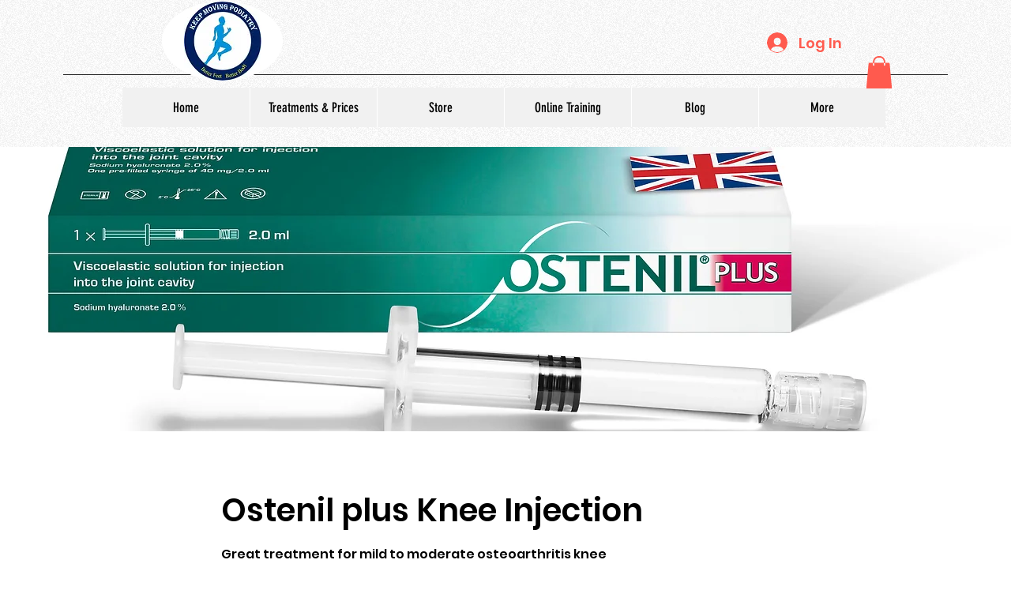

--- FILE ---
content_type: text/html; charset=utf-8
request_url: https://www.google.com/recaptcha/api2/aframe
body_size: 267
content:
<!DOCTYPE HTML><html><head><meta http-equiv="content-type" content="text/html; charset=UTF-8"></head><body><script nonce="ZBtASpBP2k-UT0zJdy_gnw">/** Anti-fraud and anti-abuse applications only. See google.com/recaptcha */ try{var clients={'sodar':'https://pagead2.googlesyndication.com/pagead/sodar?'};window.addEventListener("message",function(a){try{if(a.source===window.parent){var b=JSON.parse(a.data);var c=clients[b['id']];if(c){var d=document.createElement('img');d.src=c+b['params']+'&rc='+(localStorage.getItem("rc::a")?sessionStorage.getItem("rc::b"):"");window.document.body.appendChild(d);sessionStorage.setItem("rc::e",parseInt(sessionStorage.getItem("rc::e")||0)+1);localStorage.setItem("rc::h",'1769123696429');}}}catch(b){}});window.parent.postMessage("_grecaptcha_ready", "*");}catch(b){}</script></body></html>